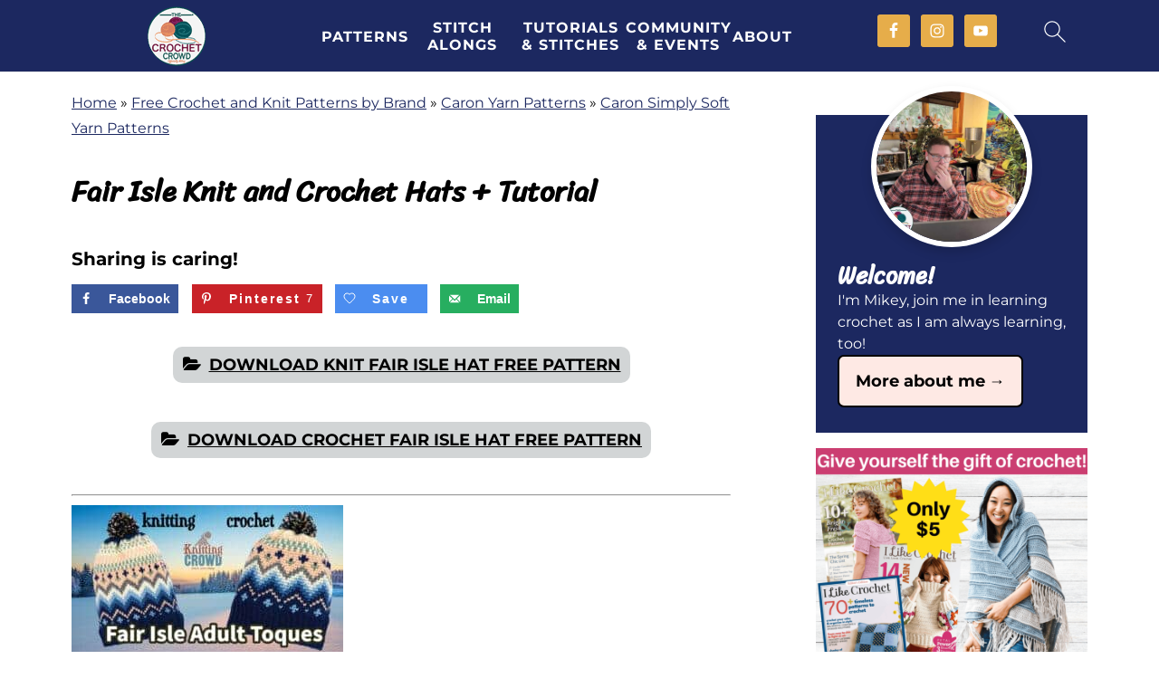

--- FILE ---
content_type: text/javascript
request_url: https://thecrochetcrowd.com/wp-content/cache/autoptimize/js/autoptimize_single_5743b133daf970339309b1bafc60e403.js
body_size: 209
content:
(function($){if(typeof feastJSData!=='undefined'&&feastJSData.yoastFaqEnabled){$('.schema-faq-question').on('click',function(){$(this).toggleClass('active',!$(this).hasClass('active'));});}
$('.menu-item-has-children button').click(function(){$(this).parent('.menu-item').toggleClass('open');});})(jQuery);